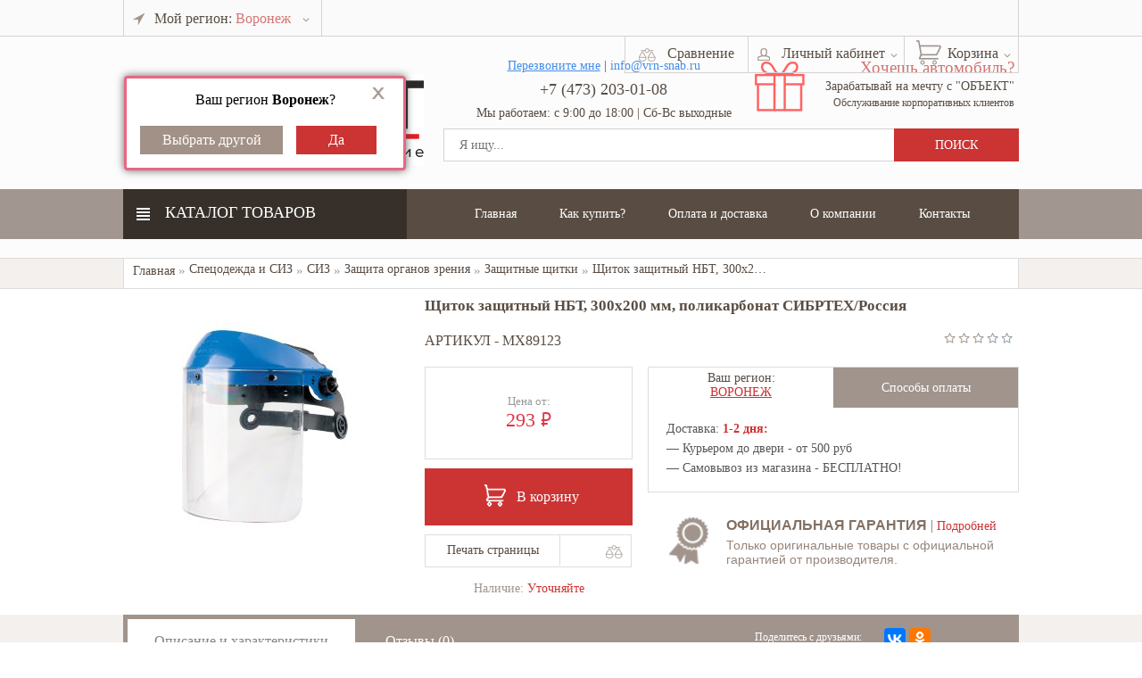

--- FILE ---
content_type: text/css
request_url: https://vrn-snab.ru/wa-data/public/shop/themes/object/css/jquery.selectBoxIt.css
body_size: 1109
content:
.selectboxit-container{position:relative;display:inline-block;vertical-align:top;}
.selectboxit-container *{font:14px Helvetica, Arial;-webkit-touch-callout:none;-webkit-user-select:none;-khtml-user-select:none;-moz-user-select:-moz-none;-ms-user-select:none;-o-user-select:none;user-select:none;outline:none;white-space:nowrap;}
.selectboxit-container .selectboxit{width:152px;cursor:pointer;margin:0;padding:0;border-radius:0px;overflow:hidden;display:block;position:relative;}
.selectboxit-container span, .selectboxit-container .selectboxit-options a{height:30px;line-height:30px;display:block;overflow:hidden;}
.selectboxit-container .selectboxit:focus{outline:0;}
.selectboxit.selectboxit-disabled, .selectboxit-options .selectboxit-disabled{opacity:0.65;filter:alpha(opacity=65);-webkit-box-shadow:none;-moz-box-shadow:none;box-shadow:none;cursor:default;}
.selectboxit-text{text-indent:19px;text-overflow:ellipsis;float:left;padding-top:2px;font-size:14px;}
.selectboxit .selectboxit-option-icon-container{margin-left:5px;}
.selectboxit-container .selectboxit-options{-moz-box-sizing:border-box;box-sizing:border-box;min-width:100%;*width:100%;margin:-1px 0px 0px 0px;padding:0;list-style:none;position:absolute;overflow-x:visible;overflow-y:hidden;cursor:pointer;display:none;z-index:9999999999999;border-radius:0px;text-align:left;-webkit-box-shadow:none;-moz-box-shadow:none;box-shadow:none;}
.selectboxit-option .selectboxit-option-anchor{padding:0 2px;}
.selectboxit-option .selectboxit-option-anchor:hover{text-decoration:none;}
.selectboxit-option, .selectboxit-optgroup-header{text-indent:5px;margin:0;list-style-type:none;}
.selectboxit-option-first{border-top-right-radius:6px;border-top-left-radius:6px;}
.selectboxit-optgroup-header + .selectboxit-option-first{border-top-right-radius:0px;border-top-left-radius:0px;}
.selectboxit-option-last{border-bottom-right-radius:6px;border-bottom-left-radius:6px;}
.selectboxit-optgroup-header{font-weight:bold;}
.selectboxit-optgroup-header:hover{cursor:default;}
.selectboxit-arrow-container{width:30px;position:absolute;right:0;}
.selectboxit .selectboxit-arrow-container .selectboxit-arrow{margin:0 auto;position:absolute;top:50%;right:0;left:0;}
.selectboxit .selectboxit-arrow-container .selectboxit-arrow.ui-icon{top:30%;}
.selectboxit-option-icon-container{float:left;}
.selectboxit-container .selectboxit-option-icon{margin:0;padding:0;vertical-align:middle;}
.selectboxit-option-icon-url{width:18px;background-size:18px 18px;background-repeat:no-repeat;height:100%;background-position:center;float:left;}
.selectboxit-rendering{display:inline-block !important;*display:inline !important;zoom:1 !important;visibility:visible !important;position:absolute !important;top:-9999px !important;left:-9999px !important;}
.jqueryui .ui-icon{background-color:inherit;}
.jqueryui .ui-icon-triangle-1-s{background-position:-64px -16px;}
.selectboxit-btn{background-color:#ffffff;background-repeat:repeat-x;border:1px solid #cccccc;border-color:#e6e6e6 #e6e6e6 #bfbfbf;border-color:rgba(0, 0, 0, 0.1) rgba(0, 0, 0, 0.1) rgba(0, 0, 0, 0.25);border-bottom-color:#b3b3b3;}
.selectboxit-btn.selectboxit-enabled:hover,
.selectboxit-btn.selectboxit-enabled:focus,
.selectboxit-btn.selectboxit-enabled:active{color:#d47474;background:#ffffff;}
.selectboxit-btn.selectboxit-enabled:hover,
.selectboxit-btn.selectboxit-enabled:focus{color:#d47474;text-decoration:none;}
.selectboxit-default-arrow{width:0;height:0;border-top:4px solid #000000;border-right:4px solid transparent;border-left:4px solid transparent;}
.selectboxit-list{max-width:auto;background-color:#ffffff;border:1px solid #ccc;border:1px solid rgba(0, 0, 0, 0.2);}
.selectboxit-list .selectboxit-option-anchor{color:#776c62;padding-right:20px;overflow:visible !important;}
.selectboxit-list > .selectboxit-focus > .selectboxit-option-anchor{color:#d47474;background-color:#ffffff;}
.selectboxit-list > .selectboxit-disabled > .selectboxit-option-anchor{color:#776c62;background:#ffffff;}

--- FILE ---
content_type: application/javascript; charset=UTF-8
request_url: https://vrn-snab.ru/wa-data/public/shop/themes/object/js/selectBoxIt/jquery.selectBoxIt.min.js
body_size: 7041
content:
/*! jquery.selectBoxIt - v3.8.1 - 2013-11-17 
* http://www.selectboxit.com
* Copyright (c) 2013 Greg Franko; Licensed MIT*/
!function(a){"use strict";a(window.jQuery,window,document)}(function(a,b,c,d){"use strict";a.widget("selectBox.selectBoxIt",{VERSION:"3.8.1",options:{showEffect:"none",showEffectOptions:{},showEffectSpeed:"medium",hideEffect:"none",hideEffectOptions:{},hideEffectSpeed:"medium",showFirstOption:!0,defaultText:"",defaultIcon:"",downArrowIcon:"",theme:"default",keydownOpen:!0,isMobile:function(){var a=navigator.userAgent||navigator.vendor||b.opera;return/iPhone|iPod|iPad|Silk|Android|BlackBerry|Opera Mini|IEMobile/.test(a)},"native":!1,aggressiveChange:!1,selectWhenHidden:!0,viewport:a(b),similarSearch:!1,copyAttributes:["title","rel"],copyClasses:"button",nativeMousedown:!1,customShowHideEvent:!1,autoWidth:!0,html:!0,populate:"",dynamicPositioning:!0,hideCurrent:!1},getThemes:function(){var b=this,c=a(b.element).attr("data-theme")||"c";return{bootstrap:{focus:"active",hover:"",enabled:"enabled",disabled:"disabled",arrow:"caret",button:"btn",list:"dropdown-menu",container:"bootstrap",open:"open"},jqueryui:{focus:"ui-state-focus",hover:"ui-state-hover",enabled:"ui-state-enabled",disabled:"ui-state-disabled",arrow:"ui-icon ui-icon-triangle-1-s",button:"ui-widget ui-state-default",list:"ui-widget ui-widget-content",container:"jqueryui",open:"selectboxit-open"},jquerymobile:{focus:"ui-btn-down-"+c,hover:"ui-btn-hover-"+c,enabled:"ui-enabled",disabled:"ui-disabled",arrow:"ui-icon ui-icon-arrow-d ui-icon-shadow",button:"ui-btn ui-btn-icon-right ui-btn-corner-all ui-shadow ui-btn-up-"+c,list:"ui-btn ui-btn-icon-right ui-btn-corner-all ui-shadow ui-btn-up-"+c,container:"jquerymobile",open:"selectboxit-open"},"default":{focus:"selectboxit-focus",hover:"selectboxit-hover",enabled:"selectboxit-enabled",disabled:"selectboxit-disabled",arrow:"selectboxit-default-arrow",button:"selectboxit-btn",list:"selectboxit-list",container:"selectboxit-container",open:"selectboxit-open"}}},isDeferred:function(b){return a.isPlainObject(b)&&b.promise&&b.done},_create:function(b){var d=this,e=d.options.populate,f=d.options.theme;if(d.element.is("select"))return d.widgetProto=a.Widget.prototype,d.originalElem=d.element[0],d.selectBox=d.element,d.options.populate&&d.add&&!b&&d.add(e),d.selectItems=d.element.find("option"),d.firstSelectItem=d.selectItems.slice(0,1),d.documentHeight=a(c).height(),d.theme=a.isPlainObject(f)?a.extend({},d.getThemes()["default"],f):d.getThemes()[f]?d.getThemes()[f]:d.getThemes()["default"],d.currentFocus=0,d.blur=!0,d.textArray=[],d.currentIndex=0,d.currentText="",d.flipped=!1,b||(d.selectBoxStyles=d.selectBox.attr("style")),d._createDropdownButton()._createUnorderedList()._copyAttributes()._replaceSelectBox()._addClasses(d.theme)._eventHandlers(),d.originalElem.disabled&&d.disable&&d.disable(),d._ariaAccessibility&&d._ariaAccessibility(),d.isMobile=d.options.isMobile(),d._mobile&&d._mobile(),d.options["native"]&&this._applyNativeSelect(),d.triggerEvent("create"),d},_createDropdownButton:function(){var b=this,c=b.originalElemId=b.originalElem.id||"",d=b.originalElemValue=b.originalElem.value||"",e=b.originalElemName=b.originalElem.name||"",f=b.options.copyClasses,g=b.selectBox.attr("class")||"";return b.dropdownText=a("<span/>",{id:c&&c+"SelectBoxItText","class":"selectboxit-text",unselectable:"on",text:b.firstSelectItem.text()}).attr("data-val",d),b.dropdownImageContainer=a("<span/>",{"class":"selectboxit-option-icon-container"}),b.dropdownImage=a("<i/>",{id:c&&c+"SelectBoxItDefaultIcon","class":"selectboxit-default-icon",unselectable:"on"}),b.dropdown=a("<span/>",{id:c&&c+"SelectBoxIt","class":"selectboxit "+("button"===f?g:"")+" "+(b.selectBox.prop("disabled")?b.theme.disabled:b.theme.enabled),name:e,tabindex:b.selectBox.attr("tabindex")||"0",unselectable:"on"}).append(b.dropdownImageContainer.append(b.dropdownImage)).append(b.dropdownText),b.dropdownContainer=a("<span/>",{id:c&&c+"SelectBoxItContainer","class":"selectboxit-container "+b.theme.container+" "+("container"===f?g:"")}).append(b.dropdown),b},_createUnorderedList:function(){var b,c,d,e,f,g,h,i,j,k,l,m,n,o=this,p="",q=o.originalElemId||"",r=a("<ul/>",{id:q&&q+"SelectBoxItOptions","class":"selectboxit-options",tabindex:-1});if(o.options.showFirstOption||(o.selectItems.first().attr("disabled","disabled"),o.selectItems=o.selectBox.find("option").slice(1)),o.selectItems.each(function(q){m=a(this),c="",d="",b=m.prop("disabled"),e=m.attr("data-icon")||"",f=m.attr("data-iconurl")||"",g=f?"selectboxit-option-icon-url":"",h=f?"style=\"background-image:url('"+f+"');\"":"",i=m.attr("data-selectedtext"),j=m.attr("data-text"),l=j?j:m.text(),n=m.parent(),n.is("optgroup")&&(c="selectboxit-optgroup-option",0===m.index()&&(d='<span class="selectboxit-optgroup-header '+n.first().attr("class")+'"data-disabled="true">'+n.first().attr("label")+"</span>")),m.attr("value",this.value),p+=d+'<li data-id="'+q+'" data-val="'+this.value+'" data-disabled="'+b+'" class="'+c+" selectboxit-option "+(a(this).attr("class")||"")+'"><a class="selectboxit-option-anchor"><span class="selectboxit-option-icon-container"><i class="selectboxit-option-icon '+e+" "+(g||o.theme.container)+'"'+h+"></i></span>"+(o.options.html?l:o.htmlEscape(l))+"</a></li>",k=m.attr("data-search"),o.textArray[q]=b?"":k?k:l,this.selected&&(o._setText(o.dropdownText,i||l),o.currentFocus=q)}),o.options.defaultText||o.selectBox.attr("data-text")){var s=o.options.defaultText||o.selectBox.attr("data-text");o._setText(o.dropdownText,s),o.options.defaultText=s}return r.append(p),o.list=r,o.dropdownContainer.append(o.list),o.listItems=o.list.children("li"),o.listAnchors=o.list.find("a"),o.listItems.first().addClass("selectboxit-option-first"),o.listItems.last().addClass("selectboxit-option-last"),o.list.find("li[data-disabled='true']").not(".optgroupHeader").addClass(o.theme.disabled),o.dropdownImage.addClass(o.selectBox.attr("data-icon")||o.options.defaultIcon||o.listItems.eq(o.currentFocus).find("i").attr("class")),o.dropdownImage.attr("style",o.listItems.eq(o.currentFocus).find("i").attr("style")),o},_replaceSelectBox:function(){var b,c,e,f=this,g=f.originalElem.id||"",h=f.selectBox.attr("data-size"),i=f.listSize=h===d?"auto":"0"===h?"auto":+h;return f.selectBox.css("display","none").after(f.dropdownContainer),f.dropdownContainer.appendTo("body").addClass("selectboxit-rendering"),b=f.dropdown.height(),f.downArrow=a("<i/>",{id:g&&g+"SelectBoxItArrow","class":"selectboxit-arrow",unselectable:"on"}),f.downArrowContainer=a("<span/>",{id:g&&g+"SelectBoxItArrowContainer","class":"selectboxit-arrow-container",unselectable:"on"}).append(f.downArrow),f.dropdown.append(f.downArrowContainer),f.listItems.removeClass("selectboxit-selected").eq(f.currentFocus).addClass("selectboxit-selected"),c=f.downArrowContainer.outerWidth(!0),e=f.dropdownImage.outerWidth(!0),f.options.autoWidth&&(f.dropdown.css({width:"auto"}).css({width:f.list.outerWidth(!0)+c+e}),f.list.css({"min-width":f.dropdown.width()})),f.dropdownText.css({"max-width":f.dropdownContainer.outerWidth(!0)-(c+e)}),f.selectBox.after(f.dropdownContainer),f.dropdownContainer.removeClass("selectboxit-rendering"),"number"===a.type(i)&&(f.maxHeight=f.listAnchors.outerHeight(!0)*i),f},_scrollToView:function(a){var b=this,c=b.listItems.eq(b.currentFocus),d=b.list.scrollTop(),e=c.height(),f=c.position().top,g=Math.abs(f),h=b.list.height();return"search"===a?e>h-f?b.list.scrollTop(d+(f-(h-e))):-1>f&&b.list.scrollTop(f-e):"up"===a?-1>f&&b.list.scrollTop(d-g):"down"===a&&e>h-f&&b.list.scrollTop(d+(g-h+e)),b},_callbackSupport:function(b){var c=this;return a.isFunction(b)&&b.call(c,c.dropdown),c},_setText:function(a,b){var c=this;return c.options.html?a.html(b):a.text(b),c},open:function(a){var b=this,c=b.options.showEffect,d=b.options.showEffectSpeed,e=b.options.showEffectOptions,f=b.options["native"],g=b.isMobile;return!b.listItems.length||b.dropdown.hasClass(b.theme.disabled)?b:(f||g||this.list.is(":visible")||(b.triggerEvent("open"),b._dynamicPositioning&&b.options.dynamicPositioning&&b._dynamicPositioning(),"none"===c?b.list.show():"show"===c||"slideDown"===c||"fadeIn"===c?b.list[c](d):b.list.show(c,e,d),b.list.promise().done(function(){b._scrollToView("search"),b.triggerEvent("opened")})),b._callbackSupport(a),b)},close:function(a){var b=this,c=b.options.hideEffect,d=b.options.hideEffectSpeed,e=b.options.hideEffectOptions,f=b.options["native"],g=b.isMobile;return f||g||!b.list.is(":visible")||(b.triggerEvent("close"),"none"===c?b.list.hide():"hide"===c||"slideUp"===c||"fadeOut"===c?b.list[c](d):b.list.hide(c,e,d),b.list.promise().done(function(){b.triggerEvent("closed")})),b._callbackSupport(a),b},toggle:function(){var a=this,b=a.list.is(":visible");b?a.close():b||a.open()},_keyMappings:{38:"up",40:"down",13:"enter",8:"backspace",9:"tab",32:"space",27:"esc"},_keydownMethods:function(){var a=this,b=a.list.is(":visible")||!a.options.keydownOpen;return{down:function(){a.moveDown&&b&&a.moveDown()},up:function(){a.moveUp&&b&&a.moveUp()},enter:function(){var b=a.listItems.eq(a.currentFocus);a._update(b),"true"!==b.attr("data-preventclose")&&a.close(),a.triggerEvent("enter")},tab:function(){a.triggerEvent("tab-blur"),a.close()},backspace:function(){a.triggerEvent("backspace")},esc:function(){a.close()}}},_eventHandlers:function(){var b,c,d=this,e=d.options.nativeMousedown,f=d.options.customShowHideEvent,g=d.focusClass,h=d.hoverClass,i=d.openClass;return this.dropdown.on({"click.selectBoxIt":function(){d.dropdown.trigger("focus",!0),d.originalElem.disabled||(d.triggerEvent("click"),e||f||d.toggle())},"mousedown.selectBoxIt":function(){a(this).data("mdown",!0),d.triggerEvent("mousedown"),e&&!f&&d.toggle()},"mouseup.selectBoxIt":function(){d.triggerEvent("mouseup")},"blur.selectBoxIt":function(){d.blur&&(d.triggerEvent("blur"),d.close(),a(this).removeClass(g))},"focus.selectBoxIt":function(b,c){var e=a(this).data("mdown");a(this).removeData("mdown"),e||c||setTimeout(function(){d.triggerEvent("tab-focus")},0),c||(a(this).hasClass(d.theme.disabled)||a(this).addClass(g),d.triggerEvent("focus"))},"keydown.selectBoxIt":function(a){var b=d._keyMappings[a.keyCode],c=d._keydownMethods()[b];c&&(c(),!d.options.keydownOpen||"up"!==b&&"down"!==b||d.open()),c&&"tab"!==b&&a.preventDefault()},"keypress.selectBoxIt":function(a){var b=a.charCode||a.keyCode,c=d._keyMappings[a.charCode||a.keyCode],e=String.fromCharCode(b);d.search&&(!c||c&&"space"===c)&&d.search(e,!0,!0),"space"===c&&a.preventDefault()},"mouseenter.selectBoxIt":function(){d.triggerEvent("mouseenter")},"mouseleave.selectBoxIt":function(){d.triggerEvent("mouseleave")}}),d.list.on({"mouseover.selectBoxIt":function(){d.blur=!1},"mouseout.selectBoxIt":function(){d.blur=!0},"focusin.selectBoxIt":function(){d.dropdown.trigger("focus",!0)}}),d.list.on({"mousedown.selectBoxIt":function(){d._update(a(this)),d.triggerEvent("option-click"),"false"===a(this).attr("data-disabled")&&"true"!==a(this).attr("data-preventclose")&&d.close(),setTimeout(function(){d.dropdown.trigger("focus",!0)},0)},"focusin.selectBoxIt":function(){d.listItems.not(a(this)).removeAttr("data-active"),a(this).attr("data-active","");var b=d.list.is(":hidden");(d.options.searchWhenHidden&&b||d.options.aggressiveChange||b&&d.options.selectWhenHidden)&&d._update(a(this)),a(this).addClass(g)},"mouseup.selectBoxIt":function(){e&&!f&&(d._update(a(this)),d.triggerEvent("option-mouseup"),"false"===a(this).attr("data-disabled")&&"true"!==a(this).attr("data-preventclose")&&d.close())},"mouseenter.selectBoxIt":function(){"false"===a(this).attr("data-disabled")&&(d.listItems.removeAttr("data-active"),a(this).addClass(g).attr("data-active",""),d.listItems.not(a(this)).removeClass(g),a(this).addClass(g),d.currentFocus=+a(this).attr("data-id"))},"mouseleave.selectBoxIt":function(){"false"===a(this).attr("data-disabled")&&(d.listItems.not(a(this)).removeClass(g).removeAttr("data-active"),a(this).addClass(g),d.currentFocus=+a(this).attr("data-id"))},"blur.selectBoxIt":function(){a(this).removeClass(g)}},".selectboxit-option"),d.list.on({"click.selectBoxIt":function(a){a.preventDefault()}},"a"),d.selectBox.on({"change.selectBoxIt, internal-change.selectBoxIt":function(a,e){var f,g;e||(f=d.list.find('li[data-val="'+d.originalElem.value+'"]'),f.length&&(d.listItems.eq(d.currentFocus).removeClass(d.focusClass),d.currentFocus=+f.attr("data-id"))),f=d.listItems.eq(d.currentFocus),g=f.attr("data-selectedtext"),b=f.attr("data-text"),c=b?b:f.find("a").text(),d._setText(d.dropdownText,g||c),d.dropdownText.attr("data-val",d.originalElem.value),f.find("i").attr("class")&&(d.dropdownImage.attr("class",f.find("i").attr("class")).addClass("selectboxit-default-icon"),d.dropdownImage.attr("style",f.find("i").attr("style"))),d.triggerEvent("changed")},"disable.selectBoxIt":function(){d.dropdown.addClass(d.theme.disabled)},"enable.selectBoxIt":function(){d.dropdown.removeClass(d.theme.disabled)},"open.selectBoxIt":function(){var a,b=d.list.find("li[data-val='"+d.dropdownText.attr("data-val")+"']");b.length||(b=d.listItems.not("[data-disabled=true]").first()),d.currentFocus=+b.attr("data-id"),a=d.listItems.eq(d.currentFocus),d.dropdown.addClass(i).removeClass(h).addClass(g),d.listItems.removeClass(d.selectedClass).removeAttr("data-active").not(a).removeClass(g),a.addClass(d.selectedClass).addClass(g),d.options.hideCurrent&&(d.listItems.show(),a.hide())},"close.selectBoxIt":function(){d.dropdown.removeClass(i)},"blur.selectBoxIt":function(){d.dropdown.removeClass(g)},"mouseenter.selectBoxIt":function(){a(this).hasClass(d.theme.disabled)||d.dropdown.addClass(h)},"mouseleave.selectBoxIt":function(){d.dropdown.removeClass(h)},destroy:function(a){a.preventDefault(),a.stopPropagation()}}),d},_update:function(a){var b,c,d,e=this,f=e.options.defaultText||e.selectBox.attr("data-text"),g=e.listItems.eq(e.currentFocus);"false"===a.attr("data-disabled")&&(b=e.listItems.eq(e.currentFocus).attr("data-selectedtext"),c=g.attr("data-text"),d=c?c:g.text(),(f&&e.options.html?e.dropdownText.html()===f:e.dropdownText.text()===f)&&e.selectBox.val()===a.attr("data-val")?e.triggerEvent("change"):(e.selectBox.val(a.attr("data-val")),e.currentFocus=+a.attr("data-id"),e.originalElem.value!==e.dropdownText.attr("data-val")&&e.triggerEvent("change")))},_addClasses:function(a){var b=this,c=(b.focusClass=a.focus,b.hoverClass=a.hover,a.button),d=a.list,e=a.arrow,f=a.container;return b.openClass=a.open,b.selectedClass="selectboxit-selected",b.downArrow.addClass(b.selectBox.attr("data-downarrow")||b.options.downArrowIcon||e),b.dropdownContainer.addClass(f),b.dropdown.addClass(c),b.list.addClass(d),b},refresh:function(a,b){var c=this;return c._destroySelectBoxIt()._create(!0),b||c.triggerEvent("refresh"),c._callbackSupport(a),c},htmlEscape:function(a){return String(a).replace(/&/g,"&amp;").replace(/"/g,"&quot;").replace(/'/g,"&#39;").replace(/</g,"&lt;").replace(/>/g,"&gt;")},triggerEvent:function(a){var b=this,c=b.options.showFirstOption?b.currentFocus:b.currentFocus-1>=0?b.currentFocus:0;return b.selectBox.trigger(a,{selectbox:b.selectBox,selectboxOption:b.selectItems.eq(c),dropdown:b.dropdown,dropdownOption:b.listItems.eq(b.currentFocus)}),b},_copyAttributes:function(){var a=this;return a._addSelectBoxAttributes&&a._addSelectBoxAttributes(),a},_realOuterWidth:function(a){if(a.is(":visible"))return a.outerWidth(!0);var b,c=a.clone();return c.css({visibility:"hidden",display:"block",position:"absolute"}).appendTo("body"),b=c.outerWidth(!0),c.remove(),b}});var e=a.selectBox.selectBoxIt.prototype;e.add=function(b,c){this._populate(b,function(b){var d,e,f=this,g=a.type(b),h=0,i=[],j=f._isJSON(b),k=j&&f._parseJSON(b);if(b&&("array"===g||j&&k.data&&"array"===a.type(k.data))||"object"===g&&b.data&&"array"===a.type(b.data)){for(f._isJSON(b)&&(b=k),b.data&&(b=b.data),e=b.length;e-1>=h;h+=1)d=b[h],a.isPlainObject(d)?i.push(a("<option/>",d)):"string"===a.type(d)&&i.push(a("<option/>",{text:d,value:d}));f.selectBox.append(i)}else b&&"string"===g&&!f._isJSON(b)?f.selectBox.append(b):b&&"object"===g?f.selectBox.append(a("<option/>",b)):b&&f._isJSON(b)&&a.isPlainObject(f._parseJSON(b))&&f.selectBox.append(a("<option/>",f._parseJSON(b)));return f.dropdown?f.refresh(function(){f._callbackSupport(c)},!0):f._callbackSupport(c),f})},e._parseJSON=function(b){return JSON&&JSON.parse&&JSON.parse(b)||a.parseJSON(b)},e._isJSON=function(a){var b,c=this;try{return b=c._parseJSON(a),!0}catch(d){return!1}},e._populate=function(b,c){var d=this;return b=a.isFunction(b)?b.call():b,d.isDeferred(b)?b.done(function(a){c.call(d,a)}):c.call(d,b),d},e._ariaAccessibility=function(){var b=this,c=a("label[for='"+b.originalElem.id+"']");return b.dropdownContainer.attr({role:"combobox","aria-autocomplete":"list","aria-haspopup":"true","aria-expanded":"false","aria-owns":b.list[0].id}),b.dropdownText.attr({"aria-live":"polite"}),b.dropdown.on({"disable.selectBoxIt":function(){b.dropdownContainer.attr("aria-disabled","true")},"enable.selectBoxIt":function(){b.dropdownContainer.attr("aria-disabled","false")}}),c.length&&b.dropdownContainer.attr("aria-labelledby",c[0].id),b.list.attr({role:"listbox","aria-hidden":"true"}),b.listItems.attr({role:"option"}),b.selectBox.on({"open.selectBoxIt":function(){b.list.attr("aria-hidden","false"),b.dropdownContainer.attr("aria-expanded","true")},"close.selectBoxIt":function(){b.list.attr("aria-hidden","true"),b.dropdownContainer.attr("aria-expanded","false")}}),b},e._addSelectBoxAttributes=function(){var b=this;return b._addAttributes(b.selectBox.prop("attributes"),b.dropdown),b.selectItems.each(function(c){b._addAttributes(a(this).prop("attributes"),b.listItems.eq(c))}),b},e._addAttributes=function(b,c){var d=this,e=d.options.copyAttributes;return b.length&&a.each(b,function(b,d){var f=d.name.toLowerCase(),g=d.value;"null"===g||-1===a.inArray(f,e)&&-1===f.indexOf("data")||c.attr(f,g)}),d},e.destroy=function(a){var b=this;return b._destroySelectBoxIt(),b.widgetProto.destroy.call(b),b._callbackSupport(a),b},e._destroySelectBoxIt=function(){var b=this;return b.dropdown.off(".selectBoxIt"),a.contains(b.dropdownContainer[0],b.originalElem)&&b.dropdownContainer.before(b.selectBox),b.dropdownContainer.remove(),b.selectBox.removeAttr("style").attr("style",b.selectBoxStyles),b.triggerEvent("destroy"),b},e.disable=function(a){var b=this;return b.options.disabled||(b.close(),b.selectBox.attr("disabled","disabled"),b.dropdown.removeAttr("tabindex").removeClass(b.theme.enabled).addClass(b.theme.disabled),b.setOption("disabled",!0),b.triggerEvent("disable")),b._callbackSupport(a),b},e.disableOption=function(b,c){var d,e,f,g=this,h=a.type(b);return"number"===h&&(g.close(),d=g.selectBox.find("option").eq(b),g.triggerEvent("disable-option"),d.attr("disabled","disabled"),g.listItems.eq(b).attr("data-disabled","true").addClass(g.theme.disabled),g.currentFocus===b&&(e=g.listItems.eq(g.currentFocus).nextAll("li").not("[data-disabled='true']").first().length,f=g.listItems.eq(g.currentFocus).prevAll("li").not("[data-disabled='true']").first().length,e?g.moveDown():f?g.moveUp():g.disable())),g._callbackSupport(c),g},e._isDisabled=function(){var a=this;return a.originalElem.disabled&&a.disable(),a},e._dynamicPositioning=function(){var b=this;if("number"===a.type(b.listSize))b.list.css("max-height",b.maxHeight||"none");else{var c=b.dropdown.offset().top,d=b.list.data("max-height")||b.list.outerHeight(),e=b.dropdown.outerHeight(),f=b.options.viewport,g=f.height(),h=a.isWindow(f.get(0))?f.scrollTop():f.offset().top,i=g+h>=c+e+d,j=!i;if(b.list.data("max-height")||b.list.data("max-height",b.list.outerHeight()),j)if(b.dropdown.offset().top-h>=d)b.list.css("max-height",d),b.list.css("top",b.dropdown.position().top-b.list.outerHeight());else{var k=Math.abs(c+e+d-(g+h)),l=Math.abs(b.dropdown.offset().top-h-d);l>k?(b.list.css("max-height",d-k-e/2),b.list.css("top","auto")):(b.list.css("max-height",d-l-e/2),b.list.css("top",b.dropdown.position().top-b.list.outerHeight()))}else b.list.css("max-height",d),b.list.css("top","auto")}return b},e.enable=function(a){var b=this;return b.options.disabled&&(b.triggerEvent("enable"),b.selectBox.removeAttr("disabled"),b.dropdown.attr("tabindex",0).removeClass(b.theme.disabled).addClass(b.theme.enabled),b.setOption("disabled",!1),b._callbackSupport(a)),b},e.enableOption=function(b,c){var d,e=this,f=a.type(b);return"number"===f&&(d=e.selectBox.find("option").eq(b),e.triggerEvent("enable-option"),d.removeAttr("disabled"),e.listItems.eq(b).attr("data-disabled","false").removeClass(e.theme.disabled)),e._callbackSupport(c),e},e.moveDown=function(a){var b=this;b.currentFocus+=1;var c="true"===b.listItems.eq(b.currentFocus).attr("data-disabled")?!0:!1,d=b.listItems.eq(b.currentFocus).nextAll("li").not("[data-disabled='true']").first().length;if(b.currentFocus===b.listItems.length)b.currentFocus-=1;else{if(c&&d)return b.listItems.eq(b.currentFocus-1).blur(),b.moveDown(),void 0;c&&!d?b.currentFocus-=1:(b.listItems.eq(b.currentFocus-1).blur().end().eq(b.currentFocus).focusin(),b._scrollToView("down"),b.triggerEvent("moveDown"))}return b._callbackSupport(a),b},e.moveUp=function(a){var b=this;b.currentFocus-=1;var c="true"===b.listItems.eq(b.currentFocus).attr("data-disabled")?!0:!1,d=b.listItems.eq(b.currentFocus).prevAll("li").not("[data-disabled='true']").first().length;if(-1===b.currentFocus)b.currentFocus+=1;else{if(c&&d)return b.listItems.eq(b.currentFocus+1).blur(),b.moveUp(),void 0;c&&!d?b.currentFocus+=1:(b.listItems.eq(this.currentFocus+1).blur().end().eq(b.currentFocus).focusin(),b._scrollToView("up"),b.triggerEvent("moveUp"))}return b._callbackSupport(a),b},e._setCurrentSearchOption=function(a){var b=this;return(b.options.aggressiveChange||b.options.selectWhenHidden||b.listItems.eq(a).is(":visible"))&&b.listItems.eq(a).data("disabled")!==!0&&(b.listItems.eq(b.currentFocus).blur(),b.currentIndex=a,b.currentFocus=a,b.listItems.eq(b.currentFocus).focusin(),b._scrollToView("search"),b.triggerEvent("search")),b},e._searchAlgorithm=function(a,b){var c,d,e,f,g=this,h=!1,i=g.textArray,j=g.currentText;for(c=a,e=i.length;e>c;c+=1){for(f=i[c],d=0;e>d;d+=1)-1!==i[d].search(b)&&(h=!0,d=e);if(h||(g.currentText=g.currentText.charAt(g.currentText.length-1).replace(/[|()\[{.+*?$\\]/g,"\\$0"),j=g.currentText),b=new RegExp(j,"gi"),j.length<3){if(b=new RegExp(j.charAt(0),"gi"),-1!==f.charAt(0).search(b))return g._setCurrentSearchOption(c),(f.substring(0,j.length).toLowerCase()!==j.toLowerCase()||g.options.similarSearch)&&(g.currentIndex+=1),!1}else if(-1!==f.search(b))return g._setCurrentSearchOption(c),!1;if(f.toLowerCase()===g.currentText.toLowerCase())return g._setCurrentSearchOption(c),g.currentText="",!1}return!0},e.search=function(a,b,c){var d=this;c?d.currentText+=a.replace(/[|()\[{.+*?$\\]/g,"\\$0"):d.currentText=a.replace(/[|()\[{.+*?$\\]/g,"\\$0");var e=d._searchAlgorithm(d.currentIndex,new RegExp(d.currentText,"gi"));return e&&d._searchAlgorithm(0,d.currentText),d._callbackSupport(b),d},e._updateMobileText=function(){var a,b,c,d=this;a=d.selectBox.find("option").filter(":selected"),b=a.attr("data-text"),c=b?b:a.text(),d._setText(d.dropdownText,c),d.list.find('li[data-val="'+a.val()+'"]').find("i").attr("class")&&d.dropdownImage.attr("class",d.list.find('li[data-val="'+a.val()+'"]').find("i").attr("class")).addClass("selectboxit-default-icon")},e._applyNativeSelect=function(){var a=this;return a.dropdownContainer.append(a.selectBox),a.dropdown.attr("tabindex","-1"),a.selectBox.css({display:"block",visibility:"visible",width:a._realOuterWidth(a.dropdown),height:a.dropdown.outerHeight(),opacity:"0",position:"absolute",top:"0",left:"0",cursor:"pointer","z-index":"999999",margin:a.dropdown.css("margin"),padding:"0","-webkit-appearance":"menulist-button"}),a.originalElem.disabled&&a.triggerEvent("disable"),this},e._mobileEvents=function(){var a=this;a.selectBox.on({"changed.selectBoxIt":function(){a.hasChanged=!0,a._updateMobileText(),a.triggerEvent("option-click")},"mousedown.selectBoxIt":function(){a.hasChanged||!a.options.defaultText||a.originalElem.disabled||(a._updateMobileText(),a.triggerEvent("option-click"))},"enable.selectBoxIt":function(){a.selectBox.removeClass("selectboxit-rendering")},"disable.selectBoxIt":function(){a.selectBox.addClass("selectboxit-rendering")}})},e._mobile=function(){var a=this;return a.isMobile&&(a._applyNativeSelect(),a._mobileEvents()),this},e.remove=function(b,c){var d,e,f=this,g=a.type(b),h=0,i="";if("array"===g){for(e=b.length;e-1>=h;h+=1)d=b[h],"number"===a.type(d)&&(i+=i.length?", option:eq("+d+")":"option:eq("+d+")");f.selectBox.find(i).remove()}else"number"===g?f.selectBox.find("option").eq(b).remove():f.selectBox.find("option").remove();return f.dropdown?f.refresh(function(){f._callbackSupport(c)},!0):f._callbackSupport(c),f},e.selectOption=function(b,c){var d=this,e=a.type(b);return"number"===e?d.selectBox.val(d.selectItems.eq(b).val()).change():"string"===e&&d.selectBox.val(b).change(),d._callbackSupport(c),d},e.setOption=function(b,c,d){var e=this;return"string"===a.type(b)&&(e.options[b]=c),e.refresh(function(){e._callbackSupport(d)},!0),e},e.setOptions=function(b,c){var d=this;return a.isPlainObject(b)&&(d.options=a.extend({},d.options,b)),d.refresh(function(){d._callbackSupport(c)},!0),d},e.wait=function(a,b){var c=this;return c.widgetProto._delay.call(c,b,a),c}});